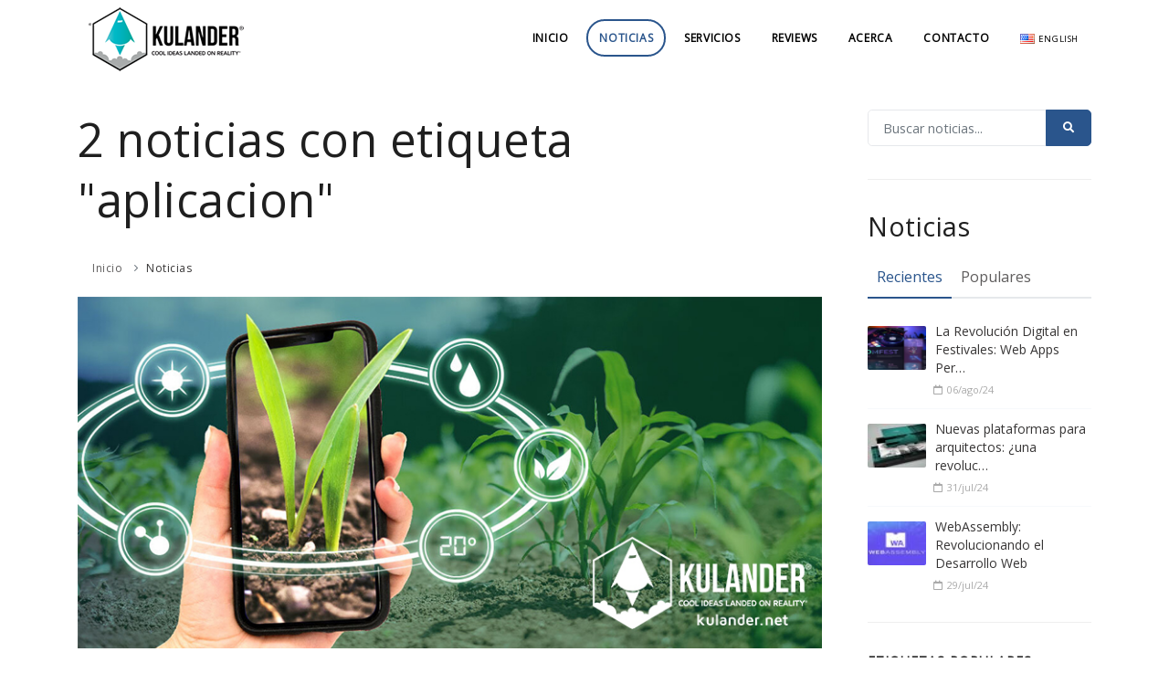

--- FILE ---
content_type: text/html
request_url: https://www.kulander.net/etiqueta/aplicacion/pagina/1
body_size: 32521
content:
<!DOCTYPE html>
<!--Website by kulander.net-->
<html lang="en">
<head>
<!-- Google tag (gtag.js) -->
<script async src="https://www.googletagmanager.com/gtag/js?id=G-9F4K8VS579"></script>
<script>
  window.dataLayer = window.dataLayer || [];
  function gtag(){dataLayer.push(arguments);}
  gtag('js', new Date());

  gtag('config', 'G-9F4K8VS579');
</script>
<meta property="og:title" content="Etiqueta aplicacion en Kulander">
<meta property="og:description" content="Noticias relacionadas con aplicacion en noticias de Kulander">
<meta property="og:image" content="https://www.kulander.net/my-images/meta/blog.jpg">
<meta property="og:type" content="website" />
<meta property="og:url" content="https://www.kulander.net/etiqueta/aplicacion/pagina/1">
<meta name="twitter:card" content="https://www.kulander.net/my-images/meta/blog.jpg">
<meta property="fb:app_id" content="131297810898561" />
<meta name="viewport" content="width=device-width, initial-scale=1" />
<meta http-equiv="content-type" content="text/html; charset=utf-8" />
<meta name="keywords" content="etiqueta, tag, noticias, Kulander" />
<meta name="description" content="Etiqueta aplicacion en noticias de Kulander" />
<title>aplicacion | ETIQUETA | NOTICIAS | Kulander | Agencia Digital | Desarrollo web, Video varketing, Dise&ntilde;o de marca, Marketing, Desarrollo de aplicaciones m&oacute;viles, Fotograf&iacute;a, eLearning para negocios | San Miguel de Allende</title>
<link rel="shortcut icon" type="image/x-icon" href="https://www.kulander.net/favicon.png" />
<link rel="apple-touch-icon" href="https://www.kulander.net/apple-touch-icon.png" />
<link rel="apple-touch-icon" sizes="72x72" href="https://www.kulander.net/apple-touch-icon-72x72.png" />
<link rel="apple-touch-icon" sizes="114x114" href="https://www.kulander.net/apple-touch-icon-114x114.png" />
<link href="https://fonts.googleapis.com/css?family=Open+Sans&display=swap" rel="stylesheet">
<link href="https://www.kulander.net/global/css/plugins.css" rel="stylesheet">
<link href="https://www.kulander.net/global/css/style.css" rel="stylesheet">
<link href="https://www.kulander.net/global/css/theme.css" rel="stylesheet">
<link href="https://www.kulander.net/global/css/fonts.css" rel="stylesheet">
<link href="https://www.kulander.net/global/css/fancybox.css" rel="stylesheet" type="text/css" />
<link href="https://www.kulander.net/global/css/kulaccess.css" rel="stylesheet" type="text/css" />
<script src='https://www.google.com/recaptcha/api.js?hl=es&onload=CaptchaCallback&render=explicit'></script>
</head>    <!-- Your SDK code -->
    <script>
      window.fbAsyncInit = function() {
        FB.init({
          xfbml            : true,
          version          : 'v13.0'
        });
      };

      (function(d, s, id) {
        var js, fjs = d.getElementsByTagName(s)[0];
        if (d.getElementById(id)) return;
        js = d.createElement(s); js.id = id;
        js.src = 'https://connect.facebook.net/es_LA/sdk/xfbml.customerchat.js';
        fjs.parentNode.insertBefore(js, fjs);
      }(document, 'script', 'facebook-jssdk'));
    </script><div class="body-inner">
<header id="header">
	<div class="header-inner">
		<div class="container">
			<div id="logo">
<a href="https://www.kulander.net/agencia-digital" title="Kulander">
	<span class="logo-default"><img src="https://www.kulander.net/global/images/logo.png" alt="Kulander"></span>
	<span class="logo-dark"><img src="https://www.kulander.net/global/images/logo-dark.png" alt="Kulander"></span>
</a>
			</div><!--<div id="logo">-->
			<div id="mainMenu-trigger"><!--Navigation Responsive Trigger-->
				<button class="lines-button x"> <span class="lines"></span></button>
			</div>
			<div id="mainMenu" class="menu-outline menu-light">
				<div class="container">
					<nav>
<ul>
	<li ><a href="https://www.kulander.net/agencia-digital/">Inicio</a></li>
    <li class="current"><a href="https://www.kulander.net/blog/es/">Noticias</a></li>
    <li class="dropdown "><a href="https://www.kulander.net/agencia-digital/servicios.html">Servicios</a>
		<ul class="dropdown-menu">
			<li class="dropdown-submenu"><a href="https://www.kulander.net/agencia-digital/servicios-desarrollo-web.html">Desarrollo Web</a>
<ul class="dropdown-menu">
    <li><a href="https://www.kulander.net/agencia-digital/sitios-web-para-arquitectura.html">Arquitectura </a></li>
    <li><a href="https://www.kulander.net/agencia-digital/sitios-web-para-bienes-raices.html">Bienes Ra&iacute;ces con MLS <span class="badge badge-danger">HOT</span></a></li>
    <li><a href="https://www.kulander.net/agencia-digital/sitios-web-para-despachos-contables.html">Despachos Contables</a></li>
    <li><a href="https://www.kulander.net/agencia-digital/sitios-web-para-despachos-de-abogados.html">Despachos de Abogados</a></li>
    <li><a href="https://www.kulander.net/agencia-digital/sitios-web-para-educacion-escuelas-universidades.html">Educaci&oacute;n</a></li>
    <li><a href="https://www.kulander.net/agencia-digital/sitios-web-para-escritores.html">Escritores</a></li>
    <li><a href="https://www.kulander.net/agencia-digital/sitios-web-para-festivales-y-eventos.html">Festivales y Eventos</a></li>
    <li><a href="https://www.kulander.net/agencia-digital/sitios-web-para-fotografos-arte-y-galerias.html">Fot&oacute;grafos, Arte y Galer&iacute;as</a></li>
    <li><a href="https://www.kulander.net/agencia-digital/sitios-web-para-gimnasios-y-yoga.html">Gimnasios y Yoga</a></li>
    <li><a href="https://www.kulander.net/agencia-digital/sitios-web-para-gobierno-y-ciudades.html">Gobierno y Ciudades</a></li>
    <li><a href="https://www.kulander.net/agencia-digital/sitios-web-para-hoteles-y-hospedaje.html">Hoteles y Hospedaje <span class="badge badge-danger">HOT</span></a></li>
    <li><a href="https://www.kulander.net/agencia-digital/sitios-web-para-logistica-y-paqueteria.html">Log&iacute;stica y Paqueter&iacute;a</a></li>
    <li><a href="https://www.kulander.net/agencia-digital/sitios-web-para-organizaciones-no-gubernamentales.html">ONGs <span class="badge badge-danger">HOT</span></a></li>
    <li><a href="https://www.kulander.net/agencia-digital/sitios-web-para-periodismo-y-editorial.html">Periodismo y Editorial</a></li>
    <li><a href="https://www.kulander.net/agencia-digital/sitios-web-para-productos.html">Productos <span class="badge badge-danger">HOT</span></a></li>
    <li><a href="https://www.kulander.net/agencia-digital/sitios-web-para-restaurantes.html">Restaurantes</a></li>
    <li><a href="https://www.kulander.net/agencia-digital/sitios-web-para-salones-de-belleza-y-barberias.html">Salones de Belleza y Barber&iacute;as</a></li>
    <li><a href="https://www.kulander.net/agencia-digital/sitios-web-para-sector-industrial.html">Sector Industrial <span class="badge badge-danger">HOT</span></a></li>
    <li><a href="https://www.kulander.net/agencia-digital/sitios-web-para-sector-medico.html">Sector M&eacute;dico</a></li>
    <li><a href="https://www.kulander.net/agencia-digital/sitios-web-para-servicios.html">Servicios <span class="badge badge-danger">HOT</span></a></li>
    <li><a href="https://www.kulander.net/agencia-digital/sitios-web-para-tours-y-transportacion.html">Tours y Transportaci&oacute;n</a></li>
    <li><a href="https://www.kulander.net/agencia-digital/sitios-web-para-vinedos.html">Vi&ntilde;edos <span class="badge badge-danger">HOT</span></a></li>
    <li><a href="https://www.kulander.net/agencia-digital/sitios-web-para-wedding-planners.html">Wedding Planners</a></li>
</ul>
			</li>
			<li><a href="https://www.kulander.net/agencia-digital/servicios-desarrollo-de-apps-moviles-ios-android.html">Desarrollo de Apps</a></li>
			<li><a href="https://www.kulander.net/agencia-digital/servicios-diseno-de-marca.html">Dise&ntilde;o de Marca</a></li>
			<li><a href="https://www.kulander.net/agencia-digital/servicios-fotografia-de-producto.html">Fotograf&iacute;a de Producto</a></li>
			<li><a href="https://www.kulander.net/agencia-digital/servicios-elearning.html">eLearning</a></li>
			<li><a href="https://www.kulander.net/agencia-digital/servicios-de-marketing.html">Marketing</a></li>
			<li><a href="https://www.kulander.net/agencia-digital/servicios-seminarios-y-talleres-de-capacitacion.html">Seminarios y Talleres de Capacitaci&oacute;n</a></li>
			<li><a href="https://www.kulander.net/agencia-digital/servicios-video-marketing.html">Video Marketing</a></li>
        </ul>
	</li>
    <li ><a href="https://www.kulander.net/reviews/es/pagina/1">Reviews</a></li>
    <li ><a href="https://www.kulander.net/agencia-digital/acerca-de-nosotros.html">Acerca</a></li>
	<li ><a href="https://www.kulander.net/agencia-digital/contacto.html">Contacto</a></li>
	<li><a href="https://www.kulander.net/digital-agency/" title="English"><img src="https://www.kulander.net/global/images/icons/us.png" /> <small>English</small></a></li>
</ul>
					</nav>
				</div><!--<div class="container">-->
			</div><!--<div id="mainMenu" class="menu-outline menu-light">-->
		</div><!--<div class="container">-->
	</div><!--<div class="header-inner">-->
</header>	<!--BLOG-->
	<section id="page-content" class="sidebar-right">
		<div class="container">
			<div class="row">
				<div class="content col-lg-9">
                    <!--PAGE TITLE-->
					<div class="page-title">
						<h1>2 noticias con etiqueta "aplicacion"</h1>
						<div class="breadcrumb float-left">
<ul>
	<li><a href="https://www.kulander.net/agencia-digital">Inicio</a></li>
	<li class="active"><a href="https://www.kulander.net/blog/es/">Noticias</a></li>
</ul>
						</div><!--<div class="breadcrumb float-left">-->
					</div><!--<div class="page-title">-->
					<!--[end]PAGE TITLE-->
					<!--POSTS-->
					<div id="blog">
<!--POST ITEM-->
<div class="post-item">
	<div class="post-item-wrap">

<div class="post-image">
			<a href="https://www.kulander.net/blog/es/tecnologia-que-ayuda-a-frenar-el-cambio-climatico"><img src="https://www.kulander.net/my-images/blog/cover/full/Portadajpg-256de75bc051cfb364be.jpg" alt="" /></a>
</div><!--<div class="post-image">-->
					<div class="post-item-description">
<span class="post-meta-date"><i class="fa fa-calendar"></i>29 de marzo, 2022 11:30 CST</span>
<span class="post-meta-comments"><i class="fa fa-user"></i>Por <a href="https://www.kulander.net/autor/nancy-rojas/pagina/1">Nancy Rojas</a></span>
<h2><a href="https://www.kulander.net/blog/es/tecnologia-que-ayuda-a-frenar-el-cambio-climatico" title="Leer m&aacute;s">Tecnología que ayuda a frenar el cambio climático</a></h2>
<div class="kultags">

<a href="https://www.kulander.net/etiqueta/startupagrolly/pagina/1">startupagrolly</a>&nbsp;
	
<a href="https://www.kulander.net/etiqueta/tecnologia/pagina/1">tecnologia</a>&nbsp;
	
<a href="https://www.kulander.net/etiqueta/aplicacion/pagina/1">aplicacion</a>&nbsp;
	
<a href="https://www.kulander.net/etiqueta/sistema/pagina/1">sistema</a>&nbsp;
	
<a href="https://www.kulander.net/etiqueta/ibm/pagina/1">ibm</a>&nbsp;
	</div>
<p>Es posible aplicar elementos de inteligencia artificial, programación informática y evaluación de factores, para el cambio climático</p>
<a class="item-link" href="https://www.kulander.net/blog/es/tecnologia-que-ayuda-a-frenar-el-cambio-climatico" title="Leer m&aacute;s">Leer m&aacute;s <i class="fa fa-arrow-right"></i></a>
		</div><!--<div class="post-item-description">-->
	</div><!--<div class="post-item-wrap">-->
</div><!--<div class="post-item">-->
<!--[end]POST ITEM-->
<!--POST ITEM-->
<div class="post-item">
	<div class="post-item-wrap">

<div class="post-image">
			<a href="https://www.kulander.net/blog/es/google-maps-implementa-nueva-funcionalidad-para-avisar-sobre-algun-accidente-vial-"><img src="https://www.kulander.net/my-images/blog/cover/full/googlemaps-66e6087ddb3248d47681.jpg" alt="" /></a>
</div><!--<div class="post-image">-->
					<div class="post-item-description">
<span class="post-meta-date"><i class="fa fa-calendar"></i>22 de octubre, 2019 13:16 CDT</span>
<span class="post-meta-comments"><i class="fa fa-user"></i>Por <a href="https://www.kulander.net/autor/brenda/pagina/1">Brenda</a></span>
<h2><a href="https://www.kulander.net/blog/es/google-maps-implementa-nueva-funcionalidad-para-avisar-sobre-algun-accidente-vial-" title="Leer m&aacute;s">Google Maps implementa nueva funcionalidad para avisar sobre algún accidente vial.</a></h2>
<div class="kultags">

<a href="https://www.kulander.net/etiqueta/accidentes/pagina/1">accidentes</a>&nbsp;
	
<a href="https://www.kulander.net/etiqueta/tecnologia/pagina/1">tecnologia</a>&nbsp;
	
<a href="https://www.kulander.net/etiqueta/google-maps/pagina/1">google maps</a>&nbsp;
	
<a href="https://www.kulander.net/etiqueta/aplicacion/pagina/1">aplicacion</a>&nbsp;
	
<a href="https://www.kulander.net/etiqueta/navegacion/pagina/1">navegacion</a>&nbsp;
	</div>
<p>La aplicación Google Maps ha decidido integrar una función que alerte a los conductores si hay algún accidente en carretera a los usuarios.</p>
<a class="item-link" href="https://www.kulander.net/blog/es/google-maps-implementa-nueva-funcionalidad-para-avisar-sobre-algun-accidente-vial-" title="Leer m&aacute;s">Leer m&aacute;s <i class="fa fa-arrow-right"></i></a>
		</div><!--<div class="post-item-description">-->
	</div><!--<div class="post-item-wrap">-->
</div><!--<div class="post-item">-->
<!--[end]POST ITEM-->
<!--PAGINATION--><ul class="pagination"><a href='https://www.kulander.net/etiqueta/aplicacion/pagina/1'><li>1</li></a></ul><!--/END PAGINATION-->					</div><!--<div id="blog">-->
				</div><!--<div class="content col-lg-9">-->
<!--[end]POSTS-->
<!--SIDEBAR-->
<div class="sidebar sticky-sidebar col-lg-3">
<div class="widget widget-newsletter">
	<div id="searchResponse"></div>
	<form id="searchTitle" class="form-inline">
		<div class="input-group">
			<input type="text" class="form-control widget-search-form" name="typeahead" autocomplete="off" spellcheck="false" placeholder="Buscar noticias...">
			<div class="input-group-append">
				<span class="input-group-btn">
					<button type="submit" id="submitSearch" class="btn"><i class="fa fa-search"></i></button>
				</span><!--<span class="input-group-btn">-->
			</div><!--<div class="input-group-append">-->
		</div><!--<div class="input-group">-->
	</form>
</div><!--<div class="widget widget-newsletter">--><div class="widget">
	<h3>Noticias</h3>
    <div class="tabs">
<ul class="nav nav-tabs" id="tabs-posts" role="tablist">
	<li class="nav-item"><a class="nav-link active" id="home-tab" data-toggle="tab" href="#recent" role="tab" aria-controls="recent" aria-selected="true">Recientes</a></li>
	<li class="nav-item"><a class="nav-link" id="contact-tab" data-toggle="tab" href="#popular" role="tab" aria-controls="popular" aria-selected="false">Populares</a></li>
</ul>
		<div class="tab-content" id="tabs-posts-content">
<div class="tab-pane fade show active" id="recent" role="tabpanel" aria-labelledby="recent-tab">
	<div class="post-thumbnail-list">
<div class="post-thumbnail-entry">
	<img src="https://www.kulander.net/my-images/blog/cover/thumbnails/adb3a3a644-a3abab5b8b0cb35d6b85.png" alt="La Revolución Digital en Festivales: Web Apps Per&#8230;" />
	<div class="post-thumbnail-content">
		<a title="La Revolución Digital en Festivales: Web Apps Personalizadas y Experiencias Inmersivas" href="https://www.kulander.net/blog/es/la-revolucion-digital-en-festivales-web-apps-personalizadas-y-experiencias-inmersivas">La Revolución Digital en Festivales: Web Apps Per&#8230;</a>
		<span class="post-date"><i class="far fa-calendar"></i> 06/ago/24</span>
	</div><!--<div class="post-thumbnail-content">-->
</div><!--<div class="post-thumbnail-entry">-->
<div class="post-thumbnail-entry">
	<img src="https://www.kulander.net/my-images/blog/cover/thumbnails/Disenopagi-35f556f70aac4adeaf6f.jpg" alt="Nuevas plataformas para arquitectos: ¿una revoluc&#8230;" />
	<div class="post-thumbnail-content">
		<a title="Nuevas plataformas para arquitectos: ¿una revolución en el diseño web?" href="https://www.kulander.net/blog/es/nuevas-plataformas-para-arquitectos-una-revolucion-en-el-diseno-web">Nuevas plataformas para arquitectos: ¿una revoluc&#8230;</a>
		<span class="post-date"><i class="far fa-calendar"></i> 31/jul/24</span>
	</div><!--<div class="post-thumbnail-content">-->
</div><!--<div class="post-thumbnail-entry">-->
<div class="post-thumbnail-entry">
	<img src="https://www.kulander.net/my-images/blog/cover/thumbnails/08v4eWx7JA-6aa9702e812b3649a269.jpg" alt="WebAssembly: Revolucionando el Desarrollo Web" />
	<div class="post-thumbnail-content">
		<a title="WebAssembly: Revolucionando el Desarrollo Web" href="https://www.kulander.net/blog/es/webassembly-revolucionando-el-desarrollo-web">WebAssembly: Revolucionando el Desarrollo Web</a>
		<span class="post-date"><i class="far fa-calendar"></i> 29/jul/24</span>
	</div><!--<div class="post-thumbnail-content">-->
</div><!--<div class="post-thumbnail-entry">-->
	</div><!--<div class="post-thumbnail-list">-->
</div><!--<div id="recent" class="tab-pane fade" role="tabpanel" aria-labelledby="recent-tab">-->
<div class="tab-pane fade" id="popular" role="tabpanel" aria-labelledby="popular-tab">
	<div class="post-thumbnail-list">
<div class="post-thumbnail-entry">
	<img src="https://www.kulander.net/my-images/blog/cover/thumbnails/portaapng-39b35e17c2dde3c2bc89.png" alt="¿Qué pasaría si la tecnología no existiese?" />
	<div class="post-thumbnail-content">
		<a title="¿Qué pasaría si la tecnología no existiese?" href="https://www.kulander.net/blog/es/que-pasaria-si-la-tecnologia-no-existiese">¿Qué pasaría si la tecnología no existiese?</a>
		<span class="post-date"><i class="far fa-calendar"></i> 26/feb/19</span>
	</div><!--<div class="post-thumbnail-content">-->
</div><!--<div class="post-thumbnail-entry">-->
<div class="post-thumbnail-entry">
	<img src="https://www.kulander.net/my-images/blog/cover/thumbnails/kulander00-d2c762f319d057d8b45c.jpg" alt="No fue el iPhone, LG Prada fue el primer celular t&#8230;" />
	<div class="post-thumbnail-content">
		<a title="No fue el iPhone, LG Prada fue el primer celular touch de la historia" href="https://www.kulander.net/blog/es/no-fue-el-iphone-lg-prada-fue-el-primer-celular-touch-de-la-historia">No fue el iPhone, LG Prada fue el primer celular t&#8230;</a>
		<span class="post-date"><i class="far fa-calendar"></i> 19/feb/20</span>
	</div><!--<div class="post-thumbnail-content">-->
</div><!--<div class="post-thumbnail-entry">-->
<div class="post-thumbnail-entry">
	<img src="https://www.kulander.net/my-images/blog/cover/thumbnails/Importanci-8fb4c6e96c86c8cac004.jpg" alt="Importancia de la mercadotecnia en el desarrollo d&#8230;" />
	<div class="post-thumbnail-content">
		<a title="Importancia de la mercadotecnia en el desarrollo de las organizaciones" href="https://www.kulander.net/blog/es/importancia-de-la-mercadotecnia-en-el-desarrollo-de-las-organizaciones-1">Importancia de la mercadotecnia en el desarrollo d&#8230;</a>
		<span class="post-date"><i class="far fa-calendar"></i> 23/ago/19</span>
	</div><!--<div class="post-thumbnail-content">-->
</div><!--<div class="post-thumbnail-entry">-->
	</div><!--<div class="post-thumbnail-list">-->
</div><!--<div id="popular" class="tab-pane fade show active" role="tabpanel" aria-labelledby="popular-tab">-->
		</div><!--<div class="tab-content" id="tabs-posts-content">-->
	</div><!--<div class="tabs">-->
</div><!--<div class="widget">--><div class="widget widget-tags">
	<h4 class="widget-title">Etiquetas Populares</h4>
	<div class="kultags">
<a href="https://www.kulander.net/etiqueta/tecnologia/pagina/1">tecnologia</a><a href="https://www.kulander.net/etiqueta/negocios/pagina/1">negocios</a><a href="https://www.kulander.net/etiqueta/kulander/pagina/1">kulander</a><a href="https://www.kulander.net/etiqueta/apps/pagina/1">apps</a><a href="https://www.kulander.net/etiqueta/marketing/pagina/1">marketing</a><a href="https://www.kulander.net/etiqueta/diseno/pagina/1">diseno</a>	</div><!--<div class="kultags">-->
</div><!--<div class="widget widget-tags">-->
<div class="widget">
	<h3>Facebook</h3>
<div class="fb-page" data-href="https://www.facebook.com/kulanderDigital/" data-tabs="timeline" data-width="" data-height="" data-small-header="false" data-adapt-container-width="true" data-hide-cover="false" data-show-facepile="true"><blockquote cite="https://www.facebook.com/kulanderDigital/" class="fb-xfbml-parse-ignore"><a href="https://www.facebook.com/kulanderDigital/">Kulander</a></blockquote></div>
</div></div><!--<div class="sidebar sticky-sidebar col-lg-3">-->
<!--END: SIDEBAR-->
		</div><!--<div class="row">-->
	</div><!--<div class="container">-->
</section>
<footer id="footer" class="inverted">
	<div class="footer-content">
		<div class="container">
			<div class="row">
				<div class="col-lg-4">
<div class="widget" style="background-image: url('https://www.kulander.net/global/images/world-map.png');background-position:50% 20px;background-repeat:no-repeat;">
	<div class="widget-title">Kulander</div>
	<p>Somos un equipo de profesionales especializados en desarrollo web y aplicaciones m&oacute;viles, dise&ntilde;o gr&aacute;fico, branding, campa&ntilde;as de marketing, producci&oacute;n de video y mucho m&aacute;s.</p>
    <p>Ayudamos a nuestros clientes a llegar a sus prospectos de manera estrat&eacute;gica, relevante y efectiva desde 2009.</p>
    <p>Estamos ubicados en San Miguel de Allende pero brindamos nuestros servicios en todo M&eacute;xico y los Estados Unidos de Am&eacute;rica.</p>
    <a href="https://www.kulander.net/agencia-digital/" title="Kulander"><img src="https://www.kulander.net/global/images/logo-dark.png" alt="Kulander" /></a>
</div><!--<div class="widget">-->
				</div><!--<div class="col-lg-5">-->
				<div class="col-lg-8">
					<div class="row">
						<div class="col-lg-3">
<div class="widget">
	<div class="widget-title">Servicios</div>
	<ul class="list-icon list-icon-check">
		<li><a href="https://www.kulander.net/blog/es/">Noticias</a></li>
		<li><a href="https://www.kulander.net/agencia-digital/servicios.html">Servicios</a></li>
		<li><a href="https://www.kulander.net/agencia-digital/servicios-desarrollo-de-apps-moviles-ios-android.html">Desarrollo de aplicaciones m&oacute;viles</a></li>
		<li><a href="https://www.kulander.net/agencia-digital/servicios-desarrollo-web.html">Desarrollo web</a></li>
		<li><a href="https://www.kulander.net/agencia-digital/servicios-diseno-de-marca.html">Dise&ntilde;o de marca</a></li>
		<li><a href="https://www.kulander.net/agencia-digital/servicios-fotografia-de-producto.html">Fotograf&iacute;a de producto</a></li>
		<li><a href="https://www.kulander.net/agencia-digital/servicios-elearning.html">eLearning</a></li>
		<li><a href="https://www.kulander.net/agencia-digital/servicios-de-marketing.html">Marketing</a></li>
		<li><a href="https://www.kulander.net/agencia-digital/servicios-seminarios-y-talleres-de-capacitacion.html">Seminarios y talleres de capacitaci&oacute;n</a></li>
        <li><a href="https://www.kulander.net/agencia-digital/servicios-video-marketing.html">Video Marketing</a></li>
        <li><a href="https://www.kulander.net/agencia-digital/acerca-de-nosotros.html">Acerca</a></li>
		<li><a href="https://www.kulander.net/reviews/es/pagina/1">Reviews</a></li>
		<li><a href="https://www.kulander.net/agencia-digital/contacto.html">Contacto</a></li>
	</ul>
</div><!--<div class="widget">-->
						</div><!--<div class="col-lg-3">-->
						<div class="col-lg-6">
<div class="widget">
	<div class="widget-title">Noticias Recientes</div>
	<div class="post-thumbnail-list">

<div class="post-thumbnail-entry">
	<div class="post-thumbnail-content">
		<a href="https://www.kulander.net/blog/es/la-revolucion-digital-en-festivales-web-apps-personalizadas-y-experiencias-inmersivas" title="La Revolución Digital en Festivales: Web Apps Personalizadas y Experiencias Inmersivas">La Revolución Digital en Festivales: Web Apps Per&#8230;</a>
		<span class="post-date"><i class="far fa-calendar-o"></i> agosto 06, 2024</span>
	</div><!--<div class="post-thumbnail-content">-->
</div><!--<div class="post-thumbnail-entry">-->
		
<div class="post-thumbnail-entry">
	<div class="post-thumbnail-content">
		<a href="https://www.kulander.net/blog/es/nuevas-plataformas-para-arquitectos-una-revolucion-en-el-diseno-web" title="Nuevas plataformas para arquitectos: ¿una revolución en el diseño web?">Nuevas plataformas para arquitectos: ¿una revoluc&#8230;</a>
		<span class="post-date"><i class="far fa-calendar-o"></i> julio 31, 2024</span>
	</div><!--<div class="post-thumbnail-content">-->
</div><!--<div class="post-thumbnail-entry">-->
		
<div class="post-thumbnail-entry">
	<div class="post-thumbnail-content">
		<a href="https://www.kulander.net/blog/es/webassembly-revolucionando-el-desarrollo-web" title="WebAssembly: Revolucionando el Desarrollo Web">WebAssembly: Revolucionando el Desarrollo Web</a>
		<span class="post-date"><i class="far fa-calendar-o"></i> julio 29, 2024</span>
	</div><!--<div class="post-thumbnail-content">-->
</div><!--<div class="post-thumbnail-entry">-->
		
<div class="post-thumbnail-entry">
	<div class="post-thumbnail-content">
		<a href="https://www.kulander.net/blog/es/tendencias-en-branding-y-diseno-de-marca" title="Tendencias en Branding y Diseño de Marca">Tendencias en Branding y Diseño de Marca</a>
		<span class="post-date"><i class="far fa-calendar-o"></i> julio 25, 2024</span>
	</div><!--<div class="post-thumbnail-content">-->
</div><!--<div class="post-thumbnail-entry">-->
		
<div class="post-thumbnail-entry">
	<div class="post-thumbnail-content">
		<a href="https://www.kulander.net/blog/es/tendencias-de-diseno-web-para-2024" title="Tendencias de diseño web para 2024">Tendencias de diseño web para 2024</a>
		<span class="post-date"><i class="far fa-calendar-o"></i> julio 22, 2024</span>
	</div><!--<div class="post-thumbnail-content">-->
</div><!--<div class="post-thumbnail-entry">-->
		
<div class="post-thumbnail-entry">
	<div class="post-thumbnail-content">
		<a href="https://www.kulander.net/blog/es/despachos-contables-la-importancia-de-tener-un-sitio-web-profesional" title="Despachos contables: la importancia de tener un sitio web profesional">Despachos contables: la importancia de tener un si&#8230;</a>
		<span class="post-date"><i class="far fa-calendar-o"></i> julio 17, 2024</span>
	</div><!--<div class="post-thumbnail-content">-->
</div><!--<div class="post-thumbnail-entry">-->
		
<div class="post-thumbnail-entry">
	<div class="post-thumbnail-content">
		<a href="https://www.kulander.net/blog/es/el-video-marketing-sigue-siendo-el-rey-del-contenido-en-2024" title="El video marketing sigue siendo el rey del contenido en 2024">El video marketing sigue siendo el rey del conteni&#8230;</a>
		<span class="post-date"><i class="far fa-calendar-o"></i> julio 15, 2024</span>
	</div><!--<div class="post-thumbnail-content">-->
</div><!--<div class="post-thumbnail-entry">-->
		
<div class="post-thumbnail-entry">
	<div class="post-thumbnail-content">
		<a href="https://www.kulander.net/blog/es/aplicaciones-web-progresivas-el-futuro-de-la-web-ya-esta-aqui" title="Aplicaciones Web Progresivas: El Futuro de la Web ya está Aquí">Aplicaciones Web Progresivas: El Futuro de la Web &#8230;</a>
		<span class="post-date"><i class="far fa-calendar-o"></i> julio 10, 2024</span>
	</div><!--<div class="post-thumbnail-content">-->
</div><!--<div class="post-thumbnail-entry">-->
		
<div class="post-thumbnail-entry">
	<div class="post-thumbnail-content">
		<a href="https://www.kulander.net/blog/es/innovaciones-en-el-desarrollo-web-impulsan-el-mundo-de-la-fotografia-y-el-arte" title="Innovaciones en el Desarrollo Web Impulsan el Mundo de la Fotografía y el Arte">Innovaciones en el Desarrollo Web Impulsan el Mund&#8230;</a>
		<span class="post-date"><i class="far fa-calendar-o"></i> julio 08, 2024</span>
	</div><!--<div class="post-thumbnail-content">-->
</div><!--<div class="post-thumbnail-entry">-->
		
<div class="post-thumbnail-entry">
	<div class="post-thumbnail-content">
		<a href="https://www.kulander.net/blog/es/la-imperativa-transformacion-digital-empresas-rezagadas-en-el-marketing-digital-pierden-terreno" title="La Imperativa Transformación Digital: Empresas Rezagadas en el Marketing Digital Pierden Terreno">La Imperativa Transformación Digital: Empresas Re&#8230;</a>
		<span class="post-date"><i class="far fa-calendar-o"></i> julio 03, 2024</span>
	</div><!--<div class="post-thumbnail-content">-->
</div><!--<div class="post-thumbnail-entry">-->
			</div><!--<div class="post-thumbnail-list">-->
</div><!--<div class="widget">-->
						</div><!--<div class="col-lg-6">-->
						<div class="col-lg-3">
<div class="widget">
	<div class="widget-title">Contacto</div>
<p>M&eacute;xico:<br />
+52 415 154 7250</p>
<p>US:<br />
+1 806 853 9120</p>
	<p><a class="btn" href="https://www.kulander.net/agencia-digital/contacto.html">M&aacute;ndanos mensaje</a></p>
	<h5>S&iacute;guenos</h5>
	<div class="mb-4 social-icons social-icons-colored-hover">
    <!--<div class="social-icons social-icons-colored social-icons-rounded float-left">-->
<ul>
	<li class="social-facebook"><a href="https://www.facebook.com/kulanderDigital/" target="_blank" title="Facebook"><i class="fab fa-facebook-f"></i></a></li>
	<li class="social-instagram"><a href="https://www.instagram.com/kulander.mx/" target="_blank" title="Instagram"><i class="fab fa-instagram"></i></a></li>
	<li class="social-youtube"><a href="https://www.youtube.com/@kulander" target="_blank" title="YouTube"><i class="fab fa-youtube"></i></a></li>
    <li class="social-linkedin"><a href="https://www.linkedin.com/company/kulander/" target="_blank" title="Linkedin"><i class="fab fa-linkedin"></i></a></li>
    <li class="social-vimeo"><a href="https://vimeo.com/kulander" target="_blank" title="Vimeo"><i class="fab fa-vimeo"></i></a></li>
    <li class="social-twitter"><a href="https://twitter.com/kulander" target="_blank" title="Twitter"><i class="fab fa-twitter"></i></a></li>
    <li class="social-google"><a href="https://g.page/r/Cc23lRWSUdeBEBA" target="_blank" title="Google"><i class="fab fa-google"></i></a></li>
</ul>
	</div><!-- end: Social icons --> 
</div><!--<div class="widget">-->
						</div><!--<div class="col-lg-3">-->
					</div><!--<div class="row">-->
				</div><!--<div class="col-lg-7">-->
			</div><!--<div class="row">-->
		</div><!--<div class="container">-->
	</div><!--<div class="footer-content">-->
	<div class="copyright-content">
		<div class="container">
			<div class="copyright-text text-center">
<span class="text-muted">&copy; 2026 Copyright</span> <a href="https://www.kulander.net/">Kulander de M&eacute;xico, S.C.</a> <span class="text-muted">Todos los Derechos Reservados. | </span><a href="https://www.kulander.net/agencia-digital/privacidad.html">Privacidad</a><br />
<span class="text-muted">San Miguel de Allende, GTO. M&eacute;xico</span>
            </div>
		</div><!--<div class="container">-->
	</div><!--<div class="copyright-content">-->
</footer></div><!--<div class="body-inner">-->
<a id="scrollTop"><i class="icon-chevron-up"></i><i class="icon-chevron-up"></i></a>
<script src="https://www.kulander.net/global/js/jquery.js"></script>
<script src="https://www.kulander.net/global/js/plugins.js"></script>
<script src="https://www.kulander.net/global/js/functions.js"></script>
<script src="https://www.kulander.net/global/js/jquery.fancybox.min.js"></script>
<script src="https://www.kulander.net/global/js/nlsu_es.js"></script>
<script src="https://www.kulander.net/global/js/nlsu_es.js"></script><script src="https://www.kulander.net/global/js/jquery.simplePagination.js"></script>
<script type="text/javascript">
$(document).ready(function(){
$('.pagination').pagination({
        items: 2,
        itemsOnPage: 3,
        cssStyle: 'light-theme',
		currentPage : 1,
		hrefTextPrefix : 'https://www.kulander.net/etiqueta/aplicacion/pagina/',
		prevText: 'Anterior',
		nextText: 'Siguiente'
    });
});
</script>
</body>
</html>

--- FILE ---
content_type: text/css
request_url: https://www.kulander.net/global/css/theme.css
body_size: 23359
content:
/* ----------------------------------------------------------------
	Typography
-----------------------------------------------------------------*/
a:not(.btn):not(.badge):hover, a:not(.btn):not(.badge):focus, a:not(.btn):not(.badge):active {
  color: #2A558C; }

/* ----------------------------------------------------------------
	Accordion
-----------------------------------------------------------------*/
.accordion.accordion-theme .ac-item {
  background-color: #2A558C; }

/* ----------------------------------------------------------------
	Blockquotes
-----------------------------------------------------------------*/
.blockquote {
  border-left: 3px solid #2A558C; }

.blockquote-color {
  background-color: #2A558C; }

/* ----------------------------------------------------------------------
	Buttons
-------------------------------------------------------------------------*/
button.btn,
.btn:not(.close):not(.mfp-close), a.btn:not([href]):not([tabindex]) {
  background-color: #2A558C;
  border-color: #2A558C; }
  button.btn:hover, button.btn:focus, button.btn:not(:disabled):not(.disabled):active, button.btn:not(:disabled):not(.disabled).active,
  .btn:not(.close):not(.mfp-close):hover,
  .btn:not(.close):not(.mfp-close):focus,
  .btn:not(.close):not(.mfp-close):not(:disabled):not(.disabled):active,
  .btn:not(.close):not(.mfp-close):not(:disabled):not(.disabled).active, a.btn:not([href]):not([tabindex]):hover, a.btn:not([href]):not([tabindex]):focus, a.btn:not([href]):not([tabindex]):not(:disabled):not(.disabled):active, a.btn:not([href]):not([tabindex]):not(:disabled):not(.disabled).active {
    background-color: #2A558C;
    border-color: #2A558C; }
  button.btn.btn-outline,
  .btn:not(.close):not(.mfp-close).btn-outline, a.btn:not([href]):not([tabindex]).btn-outline {
    border-color: #2A558C;
    color: #2A558C; }
    button.btn.btn-outline:hover, button.btn.btn-outline:focus, button.btn.btn-outline:active, button.btn.btn-outline.active,
    .btn:not(.close):not(.mfp-close).btn-outline:hover,
    .btn:not(.close):not(.mfp-close).btn-outline:focus,
    .btn:not(.close):not(.mfp-close).btn-outline:active,
    .btn:not(.close):not(.mfp-close).btn-outline.active, a.btn:not([href]):not([tabindex]).btn-outline:hover, a.btn:not([href]):not([tabindex]).btn-outline:focus, a.btn:not([href]):not([tabindex]).btn-outline:active, a.btn:not([href]):not([tabindex]).btn-outline.active {
      background-color: #2A558C;
      border-color: #2A558C; }
  button.btn.btn-primary,
  .btn:not(.close):not(.mfp-close).btn-primary, a.btn:not([href]):not([tabindex]).btn-primary {
    background-color: #2A558C;
    border-color: #2A558C; }
    button.btn.btn-primary:hover, button.btn.btn-primary:focus, button.btn.btn-primary:not(:disabled):not(.disabled):active, button.btn.btn-primary:not(:disabled):not(.disabled).active,
    .btn:not(.close):not(.mfp-close).btn-primary:hover,
    .btn:not(.close):not(.mfp-close).btn-primary:focus,
    .btn:not(.close):not(.mfp-close).btn-primary:not(:disabled):not(.disabled):active,
    .btn:not(.close):not(.mfp-close).btn-primary:not(:disabled):not(.disabled).active, a.btn:not([href]):not([tabindex]).btn-primary:hover, a.btn:not([href]):not([tabindex]).btn-primary:focus, a.btn:not([href]):not([tabindex]).btn-primary:not(:disabled):not(.disabled):active, a.btn:not([href]):not([tabindex]).btn-primary:not(:disabled):not(.disabled).active {
      background-color: #2A558C;
      border-color: #2A558C; }
  button.btn.btn-icon-holder.btn-outline:before,
  .btn:not(.close):not(.mfp-close).btn-icon-holder.btn-outline:before, a.btn:not([href]):not([tabindex]).btn-icon-holder.btn-outline:before {
    border-left-color: #2A558C; }

/* ----------------------------------------------------------------------
    call-to-action (call to action)
-------------------------------------------------------------------------*/
.call-to-action.call-to-action-colored {
  background-color: #2A558C; }

/* ----------------------------------------------------------------
Carousels & Slider
-----------------------------------------------------------------*/
.inspiro-slider .flickity-button:hover {
  background-color: #2A558C; }

.carousel .flickity-button:hover {
  background-color: #2A558C; }

/* ----------------------------------------------------------------
    Dropcat & Highlight
-----------------------------------------------------------------*/
.dropcap.dropcap-colored {
  background-color: #2A558C; }

.highlight.highlight-colored {
  background-color: #2A558C; }

/* ----------------------------------------------------------------------
Forms
-------------------------------------------------------------------------*/
.form-control:focus,
input:focus,
select:focus {
  border-color: #2A558C; }

/* ----------------------------------------------------------------------
	Headings
-------------------------------------------------------------------------*/
.heading-text.heading-section > h2:before {
  background-color: #2A558C; }

.heading-creative strong {
  color: #2A558C; }

/* ----------------------------------------------------------------------
	Icon Box
-------------------------------------------------------------------------*/
.icon-box.effect.dark .icon i:after {
  box-shado: 0 0 0 3px #2A558C; }
.icon-box.effect.dark .icon i:hover, .icon-box.effect.dark:hover .icon i {
  background-color: #2A558C; }

.text-box.text-box-light:hover {
  background: #2A558C; }

.feature-box:hover h2,
.feature-box:hover h3,
.feature-box:hover h4 {
  color: #2A558C; }

/* ----------------------------------------------------------------
Lables & Badgets
-----------------------------------------------------------------*/
.badge-primary {
  background-color: #2A558C; }

/* ----------------------------------------------------------------------
	Light Box
-------------------------------------------------------------------------*/
.mfp-ajax-holder .mfp-close:hover {
  background: #2A558C; }

/* ----------------------------------------------------------------------
	Lists & Bullet Lists
-------------------------------------------------------------------------*/
.list-colored li a {
  color: #2A558C; }

.list-legend li span {
  background-color: #2A558C; }

.list-icon.list-icon-colored li:before, .list-icon.icon-list-colored i {
  color: #2A558C; }

.list-group-item.active {
  background-color: #2A558C;
  border: #2A558C; }

/* ----------------------------------------------------------------------
	Pagination & Pager
-------------------------------------------------------------------------*/
.post-navigation a:hover {
  color: #2A558C; }

/* ----------------------------------------------------------------------
	Pricing Table
-------------------------------------------------------------------------*/
.pricing-table.colored .plan-header {
  background-color: #2A558C; }

/* ----------------------------------------------------------------------
	Progress Bar
-------------------------------------------------------------------------*/
.p-progress-bar,
.progress-bar {
  background-color: #2A558C; }

/*--------------------------------------------------------
     Tabs
---------------------------------------------------------*/
.tabs .nav-tabs .nav-link.active {
  color: #2A558C;
  border-bottom: 2px solid #2A558C; }
.tabs.tabs-vertical .nav-link.active {
  color: #2A558C;
  border-right: 2px solid #2A558C; }

/* ----------------------------------------------------------------
	Date picker
-----------------------------------------------------------------*/
.datepicker tbody tr > td.day.today.active, .datepicker tbody tr > td.day.active, .datepicker tbody tr > td.day.selected {
  background: #2A558C !important; }
  .datepicker tbody tr > td.day.today.active:hover, .datepicker tbody tr > td.day.active:hover, .datepicker tbody tr > td.day.selected:hover {
    background: #2A558C; }
.datepicker tbody tr > td.day.range.today {
  background: #2A558C; }
.datepicker tbody tr > td span.month.active {
  background: #2A558C; }
  .datepicker tbody tr > td span.month.active:hover {
    background: #2A558C; }

.datetimepicker tbody tr > td.day.today,
.datetimepicker table tr td.active:active,
.datetimepicker table tr td.active:hover:active,
.datetimepicker table tr td.active.disabled:active,
.datetimepicker table tr td.active.disabled:hover:active,
.datetimepicker table tr td.active.active,
.datetimepicker table tr td.active:hover.active,
.datetimepicker table tr td.active.disabled.active,
.datetimepicker table tr td.active.disabled:hover.active,
.datetimepicker table tr td span.active:active,
.datetimepicker table tr td span.active:hover:active,
.datetimepicker table tr td span.active.disabled:active,
.datetimepicker table tr td span.active.disabled:hover:active,
.datetimepicker table tr td span.active.active,
.datetimepicker table tr td span.active:hover.active,
.datetimepicker table tr td span.active.disabled.active,
.datetimepicker table tr td span.active.disabled:hover.active {
  background: #2A558C !important; }

.datetimepicker table tr > td.today:hover,
.datetimepicker table tr > td.today:hover:hover,
.datetimepicker table tr > td.today.disabled:hover,
.datetimepicker table tr > td.today.disabled:hover:hover,
.datetimepicker table tr > td.today:active,
.datetimepicker table tr > td.today:hover:active,
.datetimepicker table tr > td.today.disabled:active,
.datetimepicker table tr > td.today.disabled:hover:active,
.datetimepicker table tr > td.today.active,
.datetimepicker table tr > td.today:hover.active,
.datetimepicker table tr > td.today.disabled.active,
.datetimepicker table tr > td.today.disabled:hover.active,
.datetimepicker table tr > td.today.disabled,
.datetimepicker table tr > td.today:hover.disabled,
.datetimepicker table tr > td.today.disabled.disabled,
.datetimepicker table tr > td.today.disabled:hover.disabled,
.datetimepicker table tr > td.today[disabled],
.datetimepicker table tr > td.today:hover[disabled],
.datetimepicker table tr > td.today.disabled[disabled],
.datetimepicker table tr > td.today.disabled:hover[disabled] {
  background: #2A558C !important; }

.daterangepicker .daterangepicker_input .input-mini.active, .daterangepicker .daterangepicker_input .input-mini:focus {
  border: 1px solid #2A558C; }
.daterangepicker tbody td.today {
  background: #2A558C; }
.daterangepicker tbody td.active, .daterangepicker tbody td.in-range, .daterangepicker tbody td.active:hover, .daterangepicker tbody td.in-range:hover {
  background: #2A558C; }
.daterangepicker select.ampmselect.active, .daterangepicker select.ampmselect:focus {
  border: 1px solid #2A558C; }
.daterangepicker select.hourselect.active, .daterangepicker select.hourselect:focus {
  border: 1px solid #2A558C; }
.daterangepicker select.minuteselect.active, .daterangepicker select.minuteselect:focus {
  border: 1px solid #2A558C; }
.daterangepicker select.monthselect.active, .daterangepicker select.monthselect:focus {
  border: 1px solid #2A558C; }
.daterangepicker select.yearselect.active, .daterangepicker select.yearselect:focus {
  border: 1px solid #2A558C; }
.daterangepicker .calendar-time i {
  color: #b2b1c5; }
.daterangepicker .ranges li.active {
  background: #2A558C;
  border: 1px solid #2A558C; }

/* ----------------------------------------------------------------
	Date range picker
-----------------------------------------------------------------*/
.daterangepicker td.active:not(.off),
.daterangepicker td.active:hover,
.daterangepicker .active.end-date.in-range {
  background: #2A558C !important; }

input.daterange:after,
input.dates:after {
  background: #2A558C; }

/* ----------------------------------------------------------------
	Bootstrap Switch
-----------------------------------------------------------------*/
.bootstrap-switch .bootstrap-switch-on,
.bootstrap-switch .bootstrap-switch-handle-on,
.bootstrap-switch .bootstrap-switch-handle-off {
  background-color: #2A558C;
  border-color: #2A558C; }

.p-radio:checked + .p-radio-style:before {
  border: 1px solid #2A558C;
  background: #2A558C; }

.p-checkbox:checked + .p-checkbox-style:before {
  border: #2A558C;
  background: #2A558C; }

.p-switch > input[type="checkbox"]:checked + .p-switch-style {
  background-color: #2A558C; }

/* ----------------------------------------------------------------
	Ion Range Sliders
-----------------------------------------------------------------*/
.irs-bar {
  background: #2A558C; }

.irs-from,
.irs-to,
.irs-single {
  background: #2A558C; }

.irs-from:after,
.irs-to:after,
.irs-single:after {
  border-top-color: #2A558C; }

/* ----------------------------------------------------------------
	Blog
-----------------------------------------------------------------*/
.post-item {
  /*Types*/ }
  .post-item .post-image .post-meta-category,
  .post-item .post-slider .post-meta-category,
  .post-item .post-video .post-meta-category,
  .post-item .post-audio .post-meta-category,
  .post-item .post-quote-img .post-meta-category {
    background-color: #2A558C; }
  .post-item .post-quote-img .post-meta-category {
    color: #2A558C; }
    .post-item .post-quote-img .post-meta-category a {
      color: #2A558C; }
  .post-item.quote .post-item-wrap {
    background-color: #2A558C; }

.post-author a {
  color: #2A558C; }

/* ----------------------------------------------------------------
	Grid Filter
-----------------------------------------------------------------*/
.grid-filter li:hover a, .grid-filter li.active a {
  background-color: #2A558C; }
.grid-filter.gf-outline li:hover a, .grid-filter.gf-outline li.active a {
  border-color: #2A558C;
  color: #2A558C; }
.grid-filter.gf-lines li:hover a, .grid-filter.gf-lines li.active a {
  color: #2A558C; }
  .grid-filter.gf-lines li:hover a:after, .grid-filter.gf-lines li.active a:after {
    background-color: #2A558C; }
.grid-filter.gf-classic li:hover a, .grid-filter.gf-classic li.active a {
  background-color: #2A558C; }
.grid-filter.gf-default li:hover a, .grid-filter.gf-default li.active a {
  color: #2A558C; }

/*------------------------------------------------------
     Comments
------------------------------------------------------*/
.comments .comment_number span {
  color: #2A558C; }

.respond-comment span {
  color: #2A558C; }

/*------------------------------------------------------
     Extras
------------------------------------------------------*/
.item-link {
  color: #2A558C; }
  .item-link:hover {
    color: #2A558C; }

.nav-link {
  color: #2A558C; }

.background-colored {
  background-color: #2A558C; }

/* ----------------------------------------------------------------
Scroll top
-----------------------------------------------------------------*/
#scrollTop:after, #scrollTop:before {
  background-color: #2A558C; }

.fc-event-primary.fc-event {
  background-color: #2A558C;
  border-color: #2A558C; }

.icon-set-container .row > [class^="col-"] {
  color: #2A558C; }
  .icon-set-container .row > [class^="col-"]:hover {
    background-color: #2A558C; }
    .icon-set-container .row > [class^="col-"]:hover .icon-holder {
      color: #2A558C; }

/* ----------------------------------------------------------------
    Forum
-----------------------------------------------------------------*/
.forum thead tr > th {
  background-color: #2A558C; }

/* ----------------------------------------------------------------
    Header
-----------------------------------------------------------------*/
#header {
    /* ----------------------------------------------------------------
Main Menu
-----------------------------------------------------------------*/ }
  #header.header-modern:not(.header-active).header-colored .header-inner,
  #header.header-modern:not(.header-active).header-colored #header-wrap {
    background-color: #2A558C; }
  #header.header-colored .header-inner,
  #header.header-colored #header-wrap {
    background-color: #2A558C; }
  #header #mainMenu nav > ul > li.hover-active > a,
  #header #mainMenu nav > ul > li.hover-active > span, #header #mainMenu nav > ul > li.current > a,
  #header #mainMenu nav > ul > li.current > span, #header #mainMenu nav > ul > li:hover > a,
  #header #mainMenu nav > ul > li:hover > span, #header #mainMenu nav > ul > li:focus > a,
  #header #mainMenu nav > ul > li:focus > span {
    color: #ffffff; }
  #header #mainMenu nav > ul > li .dropdown-menu > li > a:focus, #header #mainMenu nav > ul > li .dropdown-menu > li > a:hover, #header #mainMenu nav > ul > li .dropdown-menu > li > a:active,
  #header #mainMenu nav > ul > li .dropdown-menu > li > span:focus,
  #header #mainMenu nav > ul > li .dropdown-menu > li > span:hover,
  #header #mainMenu nav > ul > li .dropdown-menu > li > span:active,
  #header #mainMenu nav > ul > li .dropdown-menu > li [class*="col-"] > ul > li > a:focus,
  #header #mainMenu nav > ul > li .dropdown-menu > li [class*="col-"] > ul > li > a:hover,
  #header #mainMenu nav > ul > li .dropdown-menu > li [class*="col-"] > ul > li > a:active {
    color: #2A558C; }
  #header #mainMenu nav > ul > li .dropdown-menu > li.current > a,
  #header #mainMenu nav > ul > li .dropdown-menu > li.current > span, #header #mainMenu nav > ul > li .dropdown-menu > li:hover > a,
  #header #mainMenu nav > ul > li .dropdown-menu > li:hover > span, #header #mainMenu nav > ul > li .dropdown-menu > li:focus > a,
  #header #mainMenu nav > ul > li .dropdown-menu > li:focus > span, #header #mainMenu nav > ul > li .dropdown-menu > li:active > a,
  #header #mainMenu nav > ul > li .dropdown-menu > li:active > span, #header #mainMenu nav > ul > li .dropdown-menu > li.hover-active > a,
  #header #mainMenu nav > ul > li .dropdown-menu > li.hover-active > span {
    color: #2A558C; }
  #header #mainMenu.menu-rounded nav > ul > li.current > a, #header #mainMenu.menu-rounded nav > ul > li:hover > a, #header #mainMenu.menu-rounded nav > ul > li:focus > a {
    background-color: #2A558C; }
  #header #mainMenu.menu-outline nav > ul > li.current > a, #header #mainMenu.menu-outline nav > ul > li:hover > a, #header #mainMenu.menu-outline nav > ul > li:focus > a {
    color: #2A558C;
    border-color: #2A558C; }
  #header #mainMenu.menu-lines nav > ul > li.current > a, #header #mainMenu.menu-lines nav > ul > li:hover > a, #header #mainMenu.menu-lines nav > ul > li:focus > a {
    color: #2A558C; }
    #header #mainMenu.menu-lines nav > ul > li.current > a:after, #header #mainMenu.menu-lines nav > ul > li:hover > a:after, #header #mainMenu.menu-lines nav > ul > li:focus > a:after {
      background-color: #2A558C; }
  #header #mainMenu.menu-hover-background nav > ul > li.current, #header #mainMenu.menu-hover-background nav > ul > li:hover, #header #mainMenu.menu-hover-background nav > ul > li:focus {
    background-color: #2A558C; }
  #header #shopping-cart > a .shopping-cart-items {
    background: #2A558C; }

/* ----------------------------------------------------------------
Dots Menu
-----------------------------------------------------------------*/
#dotsMenu ul li:hover {
  background-color: #2A558C; }
#dotsMenu ul li.current {
  background-color: #2A558C; }
#dotsMenu ul li a:hover:before, #dotsMenu ul li a.active:before {
  background-color: #2A558C; }

/*Menu Dark*/
#mainMenu.dark:not(.light):not(.menu-rounded) nav > ul > li .dropdown-menu > li > a:hover,
#mainMenu.dark:not(.light):not(.menu-rounded) nav > ul > li .dropdown-menu > li > span:hover,
#mainMenu.dark:not(.light):not(.menu-rounded) nav > ul > li .dropdown-menu > li [class*="col-"] > ul > li > a:hover {
  color: #2A558C; }
#mainMenu.dark:not(.light):not(.menu-rounded) nav > ul > li.current > a,
#mainMenu.dark:not(.light):not(.menu-rounded) nav > ul > li.current > span, #mainMenu.dark:not(.light):not(.menu-rounded) nav > ul > li:hover > a,
#mainMenu.dark:not(.light):not(.menu-rounded) nav > ul > li:hover > span, #mainMenu.dark:not(.light):not(.menu-rounded) nav > ul > li:focus > a,
#mainMenu.dark:not(.light):not(.menu-rounded) nav > ul > li:focus > span, #mainMenu.dark:not(.light):not(.menu-rounded) nav > ul > li.hover-active > a,
#mainMenu.dark:not(.light):not(.menu-rounded) nav > ul > li.hover-active > span {
  color: #2A558C; }

.page-menu nav > ul > li:hover > a, .page-menu nav > ul > li.active > a {
  color: #2A558C; }
.page-menu.menu-rounded nav > ul > li:hover > a, .page-menu.menu-rounded nav > ul > li.active > a {
  background-color: #2A558C; }
.page-menu.menu-outline nav > ul > li:hover > a, .page-menu.menu-outline nav > ul > li.active > a {
  border-color: #2A558C;
  color: #2A558C; }
.page-menu.menu-lines nav > ul > li:hover > a, .page-menu.menu-lines nav > ul > li.active > a {
  color: #2A558C; }
  .page-menu.menu-lines nav > ul > li:hover > a:after, .page-menu.menu-lines nav > ul > li.active > a:after {
    background-color: #2A558C; }
.page-menu.menu-solid nav > ul > li:hover > a, .page-menu.menu-solid nav > ul > li.active > a {
  background-color: #2A558C; }

@media (max-width: 1024px) {
  .page-menu.menu-rounded nav > ul > li:hover > a, .page-menu.menu-rounded nav > ul > li.active > a, .page-menu.menu-outline nav > ul > li:hover > a, .page-menu.menu-outline nav > ul > li.active > a, .page-menu.menu-lines nav > ul > li:hover > a, .page-menu.menu-lines nav > ul > li.active > a, .page-menu.menu-solid nav > ul > li:hover > a, .page-menu.menu-solid nav > ul > li.active > a, .page-menu.menu-light nav > ul > li:hover > a, .page-menu.menu-light nav > ul > li.active > a, .page-menu.menu-creative nav > ul > li:hover > a, .page-menu.menu-creative nav > ul > li.active > a, .page-menu.inverted nav > ul > li:hover > a, .page-menu.inverted nav > ul > li.active > a {
    color: #2A558C; } }
#search .btn-search-close {
  background-color: #2A558C; }

/* ----------------------------------------------------------------
Topbar
-----------------------------------------------------------------*/
#topbar.topbar-colored, #topbar.topbar-colored.dark {
  background-color: #2A558C; }

/* ----------------------------------------------------------------
Helpers
-----------------------------------------------------------------*/
.text-theme {
  color: #2A558C !important; }

/* ----------------------------------------------------------------
Portfolio
-----------------------------------------------------------------*/
.portfolio-item .portfolio-description a:hover i,
.portfolio-item .grid-description a:hover i,
.portfolio-item .portfolio-links a:hover i,
.grid-item .portfolio-description a:hover i,
.grid-item .grid-description a:hover i,
.grid-item .portfolio-links a:hover i {
  background-color: #2A558C;
  border: 1px solid #2A558C; }

/* ----------------------------------------------------------------
	Widgets
-----------------------------------------------------------------*/
.widget-tweeter li a,
.widget-twitter li a {
  color: #2A558C; }

.tags a:hover, .tags a:focus, .tags a:active, .tags a.active {
  background-color: #2A558C;
  border-color: #2A558C; }

/*# sourceMappingURL=theme.css.map */


--- FILE ---
content_type: text/css
request_url: https://www.kulander.net/global/css/fonts.css
body_size: 2412
content:
/* ----------------------------------------------------------------------
	Base Colors
-------------------------------------------------------------------------*/
/*Background colors*/
/*Typography*/
/*Font*/
/*Header*/
/*Side Panel*/
/*Page Titile*/
/*Margins*/
/*Transitions*/
/* ------------------------------------------------------------------------ Fonts - Find/Replace your website fonts with your custom font name.
-------------------------------------------------------------------------*/
/*Body*/
body {
	font-size: 1em;
	font-family: 'Open Sans', sans-serif;
}

/*Paragraphs*/
p {
	font-family: 'Open Sans', sans-serif;
}

/*Headings*/
h1,
h2,
h3,
h4,
h5,
h6,
.h1,
.h2,
.h3,
.h4,
.h5,
.h6 {
	font-family: 'Open Sans', sans-serif;
}

/*Main Menu*/
#mainMenu nav>ul>li>a {
	font-family: 'Open Sans', sans-serif;
	font-size: 12px;
	font-weight: 600;
	letter-spacing: 0.6px;
}

#mainMenu nav>ul>li .dropdown-menu>li>a,
#mainMenu nav>ul>li .dropdown-menu>li>span,
#mainMenu nav>ul>li .dropdown-menu>li [class*="col-"]>ul>li>a {
	font-family: 'Open Sans', sans-serif;
}

#mainMenu nav>ul>li.mega-menu-item .mega-menu-content .mega-menu-title {
	font-family: 'Open Sans', sans-serif;
	font-size: 13px;
	font-weight: 600;
}

.header-extras>ul>li>a:not(.btn),
.header-extras>ul>li .topbar-dropdown>.title {
	font-family: 'Open Sans', sans-serif;
	font-size: 12px;
	font-weight: 700;
}

/*Page Menu*/
.page-menu nav>ul>li {
	font-family: 'Open Sans', sans-serif;
}

.page-menu nav>ul>li .dropdown-menu {
	font-family: 'Open Sans', sans-serif;
}

/*Sidebar Menu*/
.sidebar-menu {
	font-family: 'Open Sans', sans-serif;
}

/*Buttons*/
button,
a.btn:not([href]):not([tabindex]),
.btn {
	font-family: 'Open Sans', sans-serif;
}

/*slider*/
.inspiro-slider .slide .slide-captions .strong {
	font-family: 'Open Sans', sans-serif;
}

/*Page Title*/
#page-title .page-title>h1 {
	font-family: 'Open Sans', sans-serif;
	font-size: 44px;
	line-height: 56px;
	font-weight: 400;
}

/*Footer*/
#footer {
	font-size: 14px;
	font-weight: 400;
	font-family: 'Open Sans', sans-serif;
}

#footer p {
	font-family: 'Open Sans', sans-serif;
}

#footer .widget .widget-title,
#footer .widget h4 {
	font-family: 'Open Sans', sans-serif;
	font-size: 14px;
	letter-spacing: 1px;
	font-weight: 600;
}

#footer .widget .widget-title ul li a,
#footer .widget h4 ul li a {
	font-family: 'Open Sans', sans-serif;
	font-size: 15px;
}

--- FILE ---
content_type: application/javascript
request_url: https://www.kulander.net/global/js/nlsu_es.js
body_size: 1606
content:
var CaptchaCallback = function(){
	grecaptcha.render('RecaptchaField4', {'sitekey' : '6LeTsr4SAAAAAHW6yB0OUoKLYulvbHkuUSYv6gNC'});
};

$("#newsletterSignup").submit(function(e){
	
	var currentForm = $(this);
	e.preventDefault();
	
	if(currentForm.data('requestRunning')){
        return;
    }
	
	currentForm.data('requestRunning', true);
	
	$("#nlsuResponse").slideUp('slow', function() {
		$('#nlsuResponse').hide();	
		$('#nlSignup').after('<img src="http://www.kulander.net/global/images/loading.gif" class="loader" />').attr('class','btn submitDisabled').attr('disabled','disabled');
	
		$.ajax({
			type	: "POST",
			cache	: false,
			url		: 'https://www.kulander.net/blog/nlsu_es.php',
			data	: $('#newsletterSignup').serializeArray(),
			success : function(data){
				
				var response = $.parseJSON(data);
				
				if(response.result){
					
					document.getElementById('nlsuResponse').innerHTML = response.message;
					$('#nlsuResponse').slideDown('slow');
					$('#newsletterSignup img.loader').fadeOut('slow');
					$('#newsletterSignup').slideUp('slow');
					
				}else{
					
					$('#nlsuResponse').html(response.message);
					$('#nlsuResponse').slideDown('slow');
					$('#newsletterSignup').find('.has-error').removeClass('has-error');
					$.each(response.errors.split(","), function() {
						$('#newsletterSignup').find('#'+this).addClass('has-error');
					});
					$('#newsletterSignup img.loader').fadeOut('slow');
					$('#nlSignup').removeAttr('disabled').removeAttr('class','submitDisabled');
					$('#nlSignup').attr('class','btn');
					
				}	
			},
			complete: function() {
				
				currentForm.data('requestRunning', false);
				
			}
		});  
	});
	return false;
});